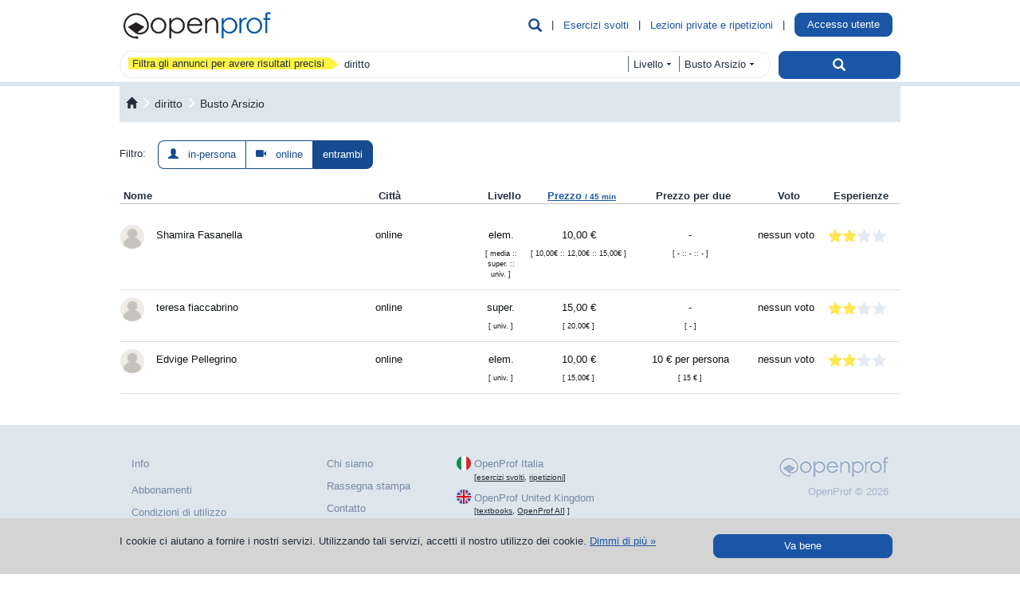

--- FILE ---
content_type: text/html; charset=UTF-8
request_url: https://it.openprof.com/lezioni-ripetizioni-di-diritto-a-busto-arsizio/
body_size: 13111
content:
<!DOCTYPE html>
<html xmlns="http://www.w3.org/1999/xhtml" lang="it" xml:lang="it">
	<head>
		<meta http-equiv="Content-Type" content="text/html; charset=utf-8" />
		<meta http-equiv="X-UA-Compatible" content="IE=edge" />
		<meta name="viewport" content="width=device-width, initial-scale=1" />

		<meta name='description' content='Lezioni private e ripetizioni di diritto a Busto Arsizio; corso di diritto a Busto Arsizio' />
		<meta name='keywords' content='lezioni private e ripetizioni di diritto, corsi di formazione di diritto, corsi di formazione di diritto, lezioni private e ripetizioni a Busto Arsizio, lezioni private e ripetizioni di diritto a Busto Arsizio, ' />
		<link rel="icon" href="/images/favicon.ico" type="image/x-icon" />
		<link rel="apple-touch-icon" href="/images/apple-icon.png" />

		<script type='text/javascript' src='/include/js/jquery.js?v=3'></script>
		<script type='text/javascript' src='/include/js/bootstrap/js/bootstrap.min.js?v=3'></script>
		<script type='text/javascript' src='/include/js/hoverhelp.js?v=1'></script>
		<script type='text/javascript' src='/include/js/addToBookmark.js?v=1'></script>
		<script type='text/javascript' src='/include/js/validator/Mvalidator.js?v=2'></script>
		<script type='text/javascript' src='/include/js/validator/ValidatorRegexp.php?v=2'></script>
		<script type='text/javascript' src='/include/js/cookieHandler.js?v=1'></script>
		<script type='text/javascript' src='/include/js/popup.js?v=3'></script>
		<script type='text/javascript' src='/include/js/ajaxOP.js?v=14'></script>
		
		<link rel='stylesheet' type='text/css' href='/include/js/bootstrap/css/bootstrap.min.css?v=3'/>
		<link rel='stylesheet' type='text/css' href='/include/css/openprof.fonts.css?v=1'/>
		<link rel='stylesheet' type='text/css' href='/include/css/openprof.basic.css?v=9'/>
		<link rel='stylesheet' type='text/css' href='/include/css/openprof.classes.css?v=c89'/>
		<link rel='stylesheet' type='text/css' href='/include/css/js.popup.css?v=8'/>
		<!--[if lte IE 7]>
		<link rel='stylesheet' type='text/css' href='/include/css/openprof.classes.ie6.css?v=1'/>
		<![endif]-->
		<link rel='stylesheet' type='text/css' href='/include/css_local/local.classes.css?v=6'/>
		<!--[if lte IE 7]>
		<link rel='stylesheet' type='text/css' href='/include/css_local/local.classes.ie6.css?v=1'/>
		<![endif]-->
		<link rel='stylesheet' type='text/css' href='/include/css/js.Mvalidator.css?v=3'/>
		<link rel='stylesheet' type='text/css' href='/include/css/js.hoverhelp.css?v=2'/>
		<link rel='stylesheet' type='text/css' href='/include/css/print-preview.css?v=4' media="print" />
		<link rel='stylesheet' type='text/css' href='/include/css/print.css?v=4' media="print" />

		<title>Lezioni private e ripetizioni di diritto per tutti i livelli  :: OpenProf.com</title>
		
		<!-- Google tag (gtag.js) -->
<script async src="https://www.googletagmanager.com/gtag/js?id=G-MPKMGQ8BQE"></script>
<script>
  window.dataLayer = window.dataLayer || [];
  function gtag(){dataLayer.push(arguments);}
  gtag('js', new Date());

  gtag('config', 'G-MPKMGQ8BQE');
</script>				<!-- Facebook Pixel Code -->
<script>
  !function(f,b,e,v,n,t,s)
  {if(f.fbq)return;n=f.fbq=function(){n.callMethod?
  n.callMethod.apply(n,arguments):n.queue.push(arguments)};
  if(!f._fbq)f._fbq=n;n.push=n;n.loaded=!0;n.version='2.0';
  n.queue=[];t=b.createElement(e);t.async=!0;
  t.src=v;s=b.getElementsByTagName(e)[0];
  s.parentNode.insertBefore(t,s)}(window, document,'script',
  'https://connect.facebook.net/en_US/fbevents.js');
  fbq('init', '1348310078629441');
  fbq('track', 'PageView');
</script>
<noscript><img height="1" width="1" style="display:none"
  src="https://www.facebook.com/tr?id=1348310078629441&ev=PageView&noscript=1"
/></noscript>
<!-- End Facebook Pixel Code -->	</head>

	<body>
		<script type="text/javascript">
			function initPopover(triggerType="hover")
			{
				$('[data-toggle="popover"]').popover({
					container: 'body',
					html: true,
					trigger:triggerType,
					content: function () {
						var id = $(this).data('popover-content');
						return $(id).html();
					}
				}).click(function(e) {
					e.preventDefault();
				});
			}
			function skrijIskalnikVGlavi()
			{
				$('.head_menu_search_link').hide();
				$('.head_menu_search_space').hide();
			}

			$(document).ready(function()
			{
								//initPopover();
			});
		</script>

		<!-- header -->

		
		<script type="text/javascript">
			var userVars = {"s":{"isrg":0,"act":"","nm":"","snm":"","ids":0,"ispr":0,"sms":0,"aacs":0,"ispu":0,"huch":0,"lgns":0,"rstrwb":0,"fnlc":0,"fnlt":0,"fnls":0,"ndls":0,"ndls3":0,"ndls9":0},"t":{"isrg":0,"ttn":0,"act":"","nm":"","snm":"","ids":0,"ipr":"","aacs":0,"ispu":0,"huch":0,"lgns":0,"rstrwb":0,"ndls":0,"ndls3":0,"ndls9":0,"msgs":0},"g":{"wbrstrc":1,"fa2c_do":0,"isswb":0}};

			$(document).ready(function()
			{
				// login handle
				// login handle

				var isTutor = parseInt(userVars['t']['isrg']) || 0;
				var isStudent = parseInt(userVars['s']['isrg']) || 0;
				var isLogged = isTutor + isStudent;

				// tutor is prior to student
				// tutor is prior to student

				var name = '';
				var surname = '';
				if(isTutor != 0)
				{
					// number of messages
					// number of messages

					var numOfUnreadMsgs = parseInt(userVars['t']['msgs']) || 0;
					if(numOfUnreadMsgs > 0) $(".tutor_tab_new_messages_box").html(numOfUnreadMsgs);

					// show link
					// show link

					name = userVars['t']['nm'];
					surname = userVars['t']['snm'];
					//var tname = name + ' ' + surname.substr(0,1) + '.&nbsp;';
					var tname = name + ' ' + surname;
					$('.user_menu_tutor_name_box').prepend(tname);
					$(".user_menu_known_t").show();
					$(".user_menu_known").show();
				}
				else
				{
					if(isStudent != 0)
					{
						name = userVars['s']['nm'];
						surname = userVars['s']['snm'];
						//var sname = name + ' ' + surname.substr(0,1) + '.';
						var sname = name + ' ' + surname;
						$('.user_menu_student_name_box').prepend(sname);
						$(".user_menu_known_s").show();
						$(".user_menu_known").show();
						// ce ni narocnik prikazi gumb za nadgradnjo
						if(userVars['g']['isswb'] == 0)
						{
							$('.user_menu_student_upgrade_btn').show();
							$('.user_menu_student_name_box').hide();
						}
					}
					else $(".user_menu_unknown").show(); 
				}

				$(".head_menu_search_link").click(function() {
					$(".head_menu_search_box").slideToggle(400, function() {});
				});
				$(".headmenu_subject_list_link").click(function() {
					$(".headmenu_subject_list_box").slideToggle(400, 'linear', function() {});
					$(".headmenu_tutoring_box").slideUp(400, function() {});
				});
				$(".headmenu_tutoring_link").click(function() {
					$(".headmenu_tutoring_box").slideToggle(400, 'linear', function() {});
					$(".headmenu_subject_list_box").slideUp(400, function() {});
				});
				$(".headmenu_user_links_link").click(function() {
					$(".headmenu_user_links_box").slideToggle(400, 'linear', function() {});
				});

									if(userVars['g']['isswb'] == 0)
					{
						$('.student_tab_new_messages_box').show();
					}
				
				// handle cookie message
				// handle cookie message

				function setCookieMessage() {
					if(readCookie("cookieMsg") == null)
					{
						var cookie_msg = $('#cookie_message_id').html();
						$('#cookie_id').html(cookie_msg);
						$('#cookie_id').show();
					}
				}
				setCookieMessage();

				$(".hide_cookie_msg").click(function() {
					xajax_hideCookieMessage();
					$('#cookie_id').fadeOut();
				});

				// glasne pasice
				// glasne pasice
				
				function skrijOglase()
				{
					if(userVars['g']['isswb'] == 1) return;
					if(userVars['t']['isrg'] == 1) return;
					$('.okvir_za_oglase').show();
				}
				skrijOglase();
			});
		</script>

		<div id="embeded_popup_bg" onclick="myPopUpElement.hide();">&nbsp;</div>

		<div class="container-fluid">
			<nav id="menu_v_glavi" class="navbar navbar-default"><div class="meni_v_glavi">
				<div class="container-fluid">
					<!-- vedno viden -->
					<div class="navbar-header">
						<a href="/" class="logo_img pull-left"><img src="/images/openprof_logo.png?v=3" alt="ripetizioni, lezioni private, ripetizioni di matematica, lezioni private di matematica, ripetizioni di fisica, lezioni private di fisica, ripetizioni di inglese, lezioni private di inglese, ripetizioni di chimica, lezioni private di chimica, ripetizioni di tedesco, lezioni private di tedesco, esercizi risolti, compiti svolti, esercizi e compiti con soluzioni" class="img-responsive" /></a>
						<span class="glyphicon glyphicon-user navbar-toggle collapsed text_moder_temno headmenu_user_links_link menu_collapsed_btn" data-toggle="collapse" data-target=".headmenu_user_links_box"></span>
						
						
						<a href="/ai/chat/"><span class="link_nepodcrtan navbar-toggle text_zelen menu_collapsed_btn" style="padding:6px 12px 7px 12px;">
							AI
						</span></a>
						
						<button type="button" class="navbar-toggle collapsed headmenu_subject_list_link menu_collapsed_btn" data-toggle="collapse" data-target=".headmenu_subject_list_box">
							<span class="sr-only">Toggle navigation</span>
							<span class="icon-bar"></span>
							<span class="icon-bar"></span>
							<span class="icon-bar"></span>
						</button>
						<span id="head_menu_search_link" class="glyphicon glyphicon-search navbar-toggle collapsed text_moder_temno head_menu_search_link menu_collapsed_btn" data-target=".head_menu_search_box"></span>
						<div class="clearfix"></div>
					</div>
					<!-- skrij ob zmanjšanju -->
					<div id="skrijNavbar" class="collapse navbar-collapse navbar_collapse_gmenu">
						<ul class="nav navbar-nav pull-right">
							<li class="hidden-xs"><span class="glyphicon glyphicon-search text_moder_temno head_menu_search_link pointer text_130" data-target=".head_menu_search_box"></span></li>
							<li class="hidden-xs dropdown_space head_menu_search_space">&nbsp;|&nbsp;</li>
							<li class="hidden-xs dropdown"><a class="link_moder pointer headmenu_subject_list_link" data-target=".headmenu_subject_list_box" href="javascript:void(0);">Esercizi svolti</a></li>
																															<li class="hidden-xs dropdown_space">&nbsp;|&nbsp;</li>
									<li class="hidden-xs dropdown"><a class="link_moder" href="/lezioni-ripetizioni/">Lezioni private e ripetizioni</a></li>
															
							<li class="hidden-xs dropdown_space">&nbsp;|&nbsp;</li>
							<li class="hidden-xs dropdown">
								<a href="/st/" class="user_menu_known_s user_menu_student_name_box link_moder" style="display:none;">
									<span class="student_tab_new_messages_box" style="display:none;"></span>
								</a>
								<a href="/acquisto/wb-abbonamento/1/?utm_source=internal&amp;utm_medium=top_button" class="btn btn-oranzen user_menu_student_upgrade_btn" style="padding:5px 10px; color:#fff; background:#f7931e; top:-5px; display:none;">
									Abbonati								</a>
								<a href="/prof/" class="user_menu_known_t user_menu_tutor_name_box link_moder" style="display:none;">
									<span class="tutor_tab_new_messages_box badge badge_alert"></span>
								</a>
								<!--
								<a class="link_moder pointer headmenu_user_links_link user_menu_unknown btn btn-moder" data-target=".headmenu_user_links_box" href="javascript:void(0);" style="display:none;">
									Accesso utente								</a>
								-->
								<div style="display:inline; position:relative; top:-6px;">
									<a class="btn btn-moder pointer headmenu_user_links_link user_menu_unknown btn btn-moder" data-target=".headmenu_user_links_box" href="javascript:void(0);" style="display:none;">
										Accesso utente									</a>
								</div>
								<!--
								<div>
								<a class="btn btn-moder" href="javascript:void(0);">
									Accesso utente								</a>
								</div>
								-->
							</li>
							<li class="hidden-xs dropdown_space user_menu_known" style="display:none;">&nbsp;|&nbsp;</li>
							<li class="hidden-xs dropdown user_menu_known" style="display:none;">
								<a href="/prof/?Logout" class="link_moder user_menu_known_t" style="display:none;">Logout</a>
								<a href="/st/?Logout" class="link_moder user_menu_known_s" style="display:none;">Logout</a>
							</li>
						</ul>
						<div class="clearfix"></div>
					</div>
				</div>
			</div></nav>
			
			<!-- iskalnik po bazi gradiv -->
							<div class="head_menu_search_box" style="display:block;">
					 <script type="text/javascript">
	$(function() {
		var seznamPredmetov = [
							"Access",
							"albanese",
							"antropologia",
							"arabo",
							"archeologia",
							"arpa",
							"arrampicata",
							"ASP",
							"AutoCAD",
							"basco",
							"batteria",
							"belorusso",
							"biologia",
							"biotecnologia",
							"bulgaro",
							"C#",
							"C, C++",
							"canto",
							"catalano",
							"ceco",
							"chimica",
							"chitarra",
							"chitarra basso",
							"cinese",
							"clarinetto",
							"contrabbasso",
							"CorelDraw",
							"corno",
							"croato",
							"danese",
							"danza classica",
							"danza swing",
							"didgeridoo",
							"diritto",
							"disegno",
							"Dreamweaver",
							"economia",
							"elettronica",
							"elettrotecnica",
							"estone",
							"Excel",
							"fagotto",
							"filosofia",
							"finanza",
							"finlandese",
							"fisarmonica",
							"fisarmonica diatonica",
							"fisica",
							"Flash",
							"flauto",
							"fotografia",
							"francese",
							"geografia",
							"geometria",
							"geometria descrittiva",
							"giapponese",
							"greco antico",
							"greco moderno",
							"hindi",
							"HTML",
							"Illustrator",
							"InDesign",
							"informatica",
							"inglese",
							"ippica",
							"italiano",
							"Java",
							"joga",
							"latino",
							"Linux",
							"lituano",
							"macedone",
							"macroeconomia",
							"matematica",
							"matematica commerciale",
							"matematica finanziaria",
							"meccanica",
							"microeconomia",
							"norvegese",
							"nuoto",
							"oboe",
							"olandese",
							"OpenOffice.org",
							"organo",
							"Outlook",
							"paracadutismo",
							"pattinaggio a rotelle",
							"pattinaggio in linea",
							"pedagogia",
							"Photoshop",
							"php",
							"pianoforte",
							"pittura",
							"polacco",
							"portoghese",
							"PowerPoint",
							"Premiere",
							"Project",
							"psicologia",
							"Python",
							"ragioneria (contabilità)",
							"romeno",
							"russo",
							"sassofono",
							"sci",
							"scienze della terra",
							"serbo",
							"slovacco",
							"sloveno",
							"snowbaord",
							"sociologia",
							"spagnolo",
							"speleologia",
							"sport subacqueo",
							"SQL",
							"statica",
							"statistica",
							"storia",
							"storia dell'arte",
							"svedese",
							"tai chi chuan",
							"tedesco",
							"tennis",
							"teoria musicale",
							"tromba",
							"trombone",
							"tuba",
							"turco",
							"ucraino",
							"ungherese",
							"vela",
							"viola",
							"violino",
							"violoncello",
							"Visio",
							"Visual Basic",
							"Windows",
							"Word",
						""
		];
		$("#predmetnikNamig").autocomplete({source: seznamPredmetov});
	});

	var disablePopupClose = 0;
	var forcePopupClose = 0;
	var selectedLevelId = 0;
	var selectedCityId = 493;
	var selectedProvinceId = 50;

	var provinceTextPrevious = '';

	function openCloseParameterBox(boxId, openclose)
	{
		if(openclose == 1)
		{
			// open list
			$("#" + boxId).removeClass('search_parameter_box_c');
			$("#" + boxId).addClass('search_parameter_box_o');
		}
		else
		{
			// close list
			$("#" + boxId).removeClass('search_parameter_box_o');
			$("#" + boxId).addClass('search_parameter_box_c');
		}
	}

	function removeProviceFilter(event)
	{
		$('.cityProvince').show(100);
		provinceHTML = 'filtra le città per provincia';
		$('.filterElementProvince').html(provinceHTML);

		$('#search_regions_box_content').hide();
		$('#search_provinces_box_content').hide();
		$('#search_cities_box_content').show(200);

		// what happens here, stays here
		event.stopPropagation();
	}

	function bindBehaviourSearch()
	{
		disablePopupClose = 0;
		
		// upravljam z mesti
		// upravljam z mesti
		
		$(".izberiMesto").click(function() {
			disablePopupClose = 0;
			var mestoId = $(this).data('value');
			var mestoIme = $(this).data('name');

			$('#searchMestoIme').html(mestoIme);
			$('#searchCityId').val(mestoId);
		});

		$(".izberiProvinco").click(function() {
			disablePopupClose = 1;
			var provincaId = $(this).data('value');

			// filtriraj mesta

			$('.cityProvince').hide();
			$('.cityProvince' + provincaId).show();

			// set filter view & bind event listener

			provinceHTML = 'provincia: ';
			provinceHTML += $('.izberiProvinco' + provincaId).html();
			provinceHTML += ' <span class="filter_province_reset"><span class="glyphicon glyphicon-remove-sign text_rdec" style="position:relative; top:2px;">&nbsp;</span></span>';
			$('.filterElementProvince').html(provinceHTML);

            $('.filter_province_reset').off('click', removeProviceFilter);
            $('.filter_province_reset').on('click', removeProviceFilter);

			// prikaži mesta

			$('#search_regions_box_content').hide();
			$('#search_provinces_box_content').hide();
			$('#search_cities_box_content').show(200);
		});
	}

	$(document).ready(function()
	{
		bindBehaviourSearch();

		$("#isciMestoDiv").click(function() {
			var openclose = 1;
			if($(".search_seznamMest2").is(':visible')) openclose = 0;
			if(disablePopupClose == 1) openclose = 1;
			if(forcePopupClose == 1) openclose = 0;

			openCloseParameterBox('isciMestoDiv', openclose);

			if(openclose == 1)
			{
				$(".search_seznamMest2").show(100);

				// skrijem nivoje
				$(".search_seznamNivojev2").hide(100);
				openCloseParameterBox('isciNivoDiv', 0);
			}
			else $(".search_seznamMest2").hide(100);

			disablePopupClose = 0;
			forcePopupClose = 0;
		});

		$(".izberiRegijo").click(function() {
			disablePopupClose = 1;
			var regijaId = $(this).data('value');

			// naložim province in mesta izbrane regije
			xajax_loadRegionProvincesAndCities(regijaId);
		});

		// upravljam z nivojem
		// upravljam z nivojem
		
		$(".izberiNivo").click(function() {
			disablePopupClose = 1;

			var nivoId = $(this).data('value');
			var nivoIme = $(this).data('name');

			$('#searchNivoIme').html(nivoIme);
			$('#searchLevelId').val(nivoId);
		});
		
		$("#isciNivoDiv").click(function() {
			var openclose = $("#isciNivoDiv").hasClass('search_parameter_box_o') ? 0 : 1;
			if(forcePopupClose == 1) openclose = 0;

			openCloseParameterBox('isciNivoDiv', openclose);
			
			if(openclose == 1)
			{
				$(".search_seznamNivojev2").show(100);

				// skrijem mesta
				$(".search_seznamMest2").hide(100);
				openCloseParameterBox('isciMestoDiv', 0);
			}
			else $(".search_seznamNivojev2").hide(100);

			disablePopupClose = 0;
			forcePopupClose = 0;
		});

		$("#onlinechkbx").click(function() {
			var onlineVal = $('#onlinechkbx').is(':checked') ? 2 : 0;
			$('#onlineTutoring').val(onlineVal);
		});
		

		// input polje
		// input polje
		
		$('#predmetnikNamig').focus(function() {
			if($('#predmetnikNamig').val() == 'scrivi le prime lettere e scegli dalla lista') $('#predmetnikNamig').val('');

			$('#predmetnikNamig').css('font-style', 'normal');
			$('#predmetnikNamig').removeClass('text_siv');
		});
		$('#predmetnikNamig').blur(function() {
			if($('#predmetnikNamig').val() == '')
			{
				$('#predmetnikNamig').val('scrivi le prime lettere e scegli dalla lista');
				$('#predmetnikNamig').css('font-style', 'italic');
				$('#predmetnikNamig').addClass('text_siv');
			}
		});

		// handle filter class
		// handle filter class

		$('.filterElement').click(function() {
			disablePopupClose = 1;
		});
		$('.filterElementProvince').click(function(event) {
			disablePopupClose = 1;

			$('#search_regions_box_content').hide();
			if($("#search_cities_box_content").is(':visible'))
			{
				$('#search_cities_box_content').hide();
				$('#search_provinces_box_content').show(200);
				provinceTextPrevious = $('.filterElementProvince').html();
				$('.filterElementProvince').html('&laquo; ritorna alle città');
			}
			else
			{
				$('#search_provinces_box_content').hide();
				$('#search_cities_box_content').show(200);
				if(provinceTextPrevious.length == 0) $('.filterElementProvince').html('filtra le città per provincia');
				else
				{
					$('.filterElementProvince').html(provinceTextPrevious);
					$('.filter_province_reset').off('click', removeProviceFilter);
            		$('.filter_province_reset').on('click', removeProviceFilter);
				}
			}
		});
		$('.filterElementRegion').click(function(event) {
			disablePopupClose = 1;

			$('#search_provinces_box_content').hide();
			if($("#search_cities_box_content").is(':visible'))
			{
				$('#search_cities_box_content').hide();
				$('#search_regions_box_content').show(200);
			}
			else
			{
				$('#search_regions_box_content').hide();
				$('#search_cities_box_content').show(200);
			}
		});

		// trigger click to set values in search
		// trigger click to set values in search
		
		if(selectedCityId > 0)
		{
			forcePopupClose = 1;
			$('#izberiMesto' + selectedCityId).click();
			
			// hide regions
			$('#search_regions_box_content').hide();
		}
		if(selectedLevelId > 0)
		{
			forcePopupClose = 1;
			$('#izberiNivo' + selectedLevelId).click();
		}
	});
</script>
<script type='text/javascript' src='/include/js/jquery-ui.min.js'></script>

<div id="tutor_serach_box">
	<form action="/lezioni-ripetizioni/cerca/" id="search_engine_form" method="get">
		<input type="hidden" value="0" name="levelId" id="searchLevelId" />
		<input type="hidden" value="0" name="cityId" id="searchCityId" />
		<input type="hidden" value="2" name="online" id="onlineTutoring" />
		
		<div class="row no-gutters">
			<div class="col-sm-10 search_field_tutors_params_cell">
				<div class="search_field_tutors_params">
					<div class="search_parameter_box_c search_parameter_city_div" id="isciMestoDiv">
						<span id="searchMestoIme">Città</span>
						
						<div class="search_seznamMest"><div class="search_seznamMest2">
							<span class="pull-right isciMestoDivClose text_180"><span class="glyphicon glyphicon-remove-sign close_btn"></span></span>
							<span class="filterElement" style="padding:0px 8px;">
								<input type="checkbox" name="" id="onlinechkbx" style="" value="2" checked="checked" />
								<label for="onlinechkbx">includi ripetizioni online</label>
							</span>
							&nbsp;

							<span class="filterElement filterElementRegion" id="filterElementRegion" style="">
								filtra le città per regione							</span>
							&nbsp;
							<span class="filterElement filterElementProvince" style="">
								filtra le città per provincia							</span>
							<br /><br />

							<!-- regions -->
							<div id="search_regions_box_content" style="">
								<b style="padding-left:15px;">Scegli la regione:</b>
								<br /><br />
																	<div class="row no-gutters equal_height">
																					<div class="col-md-3 col-sm-4 col-xs-6">
												<div class="izberiRegijo izberiRegijo1" data-value="1" data-name="Abruzzo">
													Abruzzo												</div>
											</div>
																					<div class="col-md-3 col-sm-4 col-xs-6">
												<div class="izberiRegijo izberiRegijo2" data-value="2" data-name="Basilicata">
													Basilicata												</div>
											</div>
																					<div class="col-md-3 col-sm-4 col-xs-6">
												<div class="izberiRegijo izberiRegijo3" data-value="3" data-name="Calabria">
													Calabria												</div>
											</div>
																					<div class="col-md-3 col-sm-4 col-xs-6">
												<div class="izberiRegijo izberiRegijo4" data-value="4" data-name="Campania">
													Campania												</div>
											</div>
																					<div class="col-md-3 col-sm-4 col-xs-6">
												<div class="izberiRegijo izberiRegijo5" data-value="5" data-name="Emilia Romagna">
													Emilia Romagna												</div>
											</div>
																					<div class="col-md-3 col-sm-4 col-xs-6">
												<div class="izberiRegijo izberiRegijo6" data-value="6" data-name="Friuli - Venezia Giulia">
													Friuli - Venezia Giulia												</div>
											</div>
																					<div class="col-md-3 col-sm-4 col-xs-6">
												<div class="izberiRegijo izberiRegijo7" data-value="7" data-name="Lazio">
													Lazio												</div>
											</div>
																					<div class="col-md-3 col-sm-4 col-xs-6">
												<div class="izberiRegijo izberiRegijo8" data-value="8" data-name="Liguria">
													Liguria												</div>
											</div>
																					<div class="col-md-3 col-sm-4 col-xs-6">
												<div class="izberiRegijo izberiRegijo9" data-value="9" data-name="Lombardia">
													Lombardia												</div>
											</div>
																					<div class="col-md-3 col-sm-4 col-xs-6">
												<div class="izberiRegijo izberiRegijo10" data-value="10" data-name="Marche">
													Marche												</div>
											</div>
																					<div class="col-md-3 col-sm-4 col-xs-6">
												<div class="izberiRegijo izberiRegijo11" data-value="11" data-name="Molise">
													Molise												</div>
											</div>
																					<div class="col-md-3 col-sm-4 col-xs-6">
												<div class="izberiRegijo izberiRegijo12" data-value="12" data-name="Piemonte">
													Piemonte												</div>
											</div>
																					<div class="col-md-3 col-sm-4 col-xs-6">
												<div class="izberiRegijo izberiRegijo13" data-value="13" data-name="Puglia">
													Puglia												</div>
											</div>
																					<div class="col-md-3 col-sm-4 col-xs-6">
												<div class="izberiRegijo izberiRegijo14" data-value="14" data-name="Sardegna">
													Sardegna												</div>
											</div>
																					<div class="col-md-3 col-sm-4 col-xs-6">
												<div class="izberiRegijo izberiRegijo15" data-value="15" data-name="Sicilia">
													Sicilia												</div>
											</div>
																					<div class="col-md-3 col-sm-4 col-xs-6">
												<div class="izberiRegijo izberiRegijo16" data-value="16" data-name="Toscana">
													Toscana												</div>
											</div>
																					<div class="col-md-3 col-sm-4 col-xs-6">
												<div class="izberiRegijo izberiRegijo17" data-value="17" data-name="Trentino - Alto Adige">
													Trentino - Alto Adige												</div>
											</div>
																					<div class="col-md-3 col-sm-4 col-xs-6">
												<div class="izberiRegijo izberiRegijo18" data-value="18" data-name="Umbria">
													Umbria												</div>
											</div>
																					<div class="col-md-3 col-sm-4 col-xs-6">
												<div class="izberiRegijo izberiRegijo19" data-value="19" data-name="Valle d'Aosta">
													Valle d'Aosta												</div>
											</div>
																					<div class="col-md-3 col-sm-4 col-xs-6">
												<div class="izberiRegijo izberiRegijo20" data-value="20" data-name="Veneto">
													Veneto												</div>
											</div>
																			</div>
															</div>

							<!-- provinces -->
							<div id="search_provinces_box_content" style="display:none;">
								<b style="padding-left:15px;">Seleziona provincia:</b>
								<br /><br />
																	<div class="row no-gutters equal_height">
																					<div class="col-md-3 col-sm-4 col-xs-6">
												<div class="izberiProvinco izberiProvinco39" data-value="39" data-name="Bergamo">
													Bergamo												</div>
											</div>
																					<div class="col-md-3 col-sm-4 col-xs-6">
												<div class="izberiProvinco izberiProvinco40" data-value="40" data-name="Brescia">
													Brescia												</div>
											</div>
																					<div class="col-md-3 col-sm-4 col-xs-6">
												<div class="izberiProvinco izberiProvinco41" data-value="41" data-name="Como">
													Como												</div>
											</div>
																					<div class="col-md-3 col-sm-4 col-xs-6">
												<div class="izberiProvinco izberiProvinco42" data-value="42" data-name="Cremona">
													Cremona												</div>
											</div>
																					<div class="col-md-3 col-sm-4 col-xs-6">
												<div class="izberiProvinco izberiProvinco43" data-value="43" data-name="Lecco">
													Lecco												</div>
											</div>
																					<div class="col-md-3 col-sm-4 col-xs-6">
												<div class="izberiProvinco izberiProvinco44" data-value="44" data-name="Lodi">
													Lodi												</div>
											</div>
																					<div class="col-md-3 col-sm-4 col-xs-6">
												<div class="izberiProvinco izberiProvinco45" data-value="45" data-name="Mantova">
													Mantova												</div>
											</div>
																					<div class="col-md-3 col-sm-4 col-xs-6">
												<div class="izberiProvinco izberiProvinco46" data-value="46" data-name="Milano">
													Milano												</div>
											</div>
																					<div class="col-md-3 col-sm-4 col-xs-6">
												<div class="izberiProvinco izberiProvinco47" data-value="47" data-name="Monza e della Brianza">
													Monza e della Brianza												</div>
											</div>
																					<div class="col-md-3 col-sm-4 col-xs-6">
												<div class="izberiProvinco izberiProvinco48" data-value="48" data-name="Pavia">
													Pavia												</div>
											</div>
																					<div class="col-md-3 col-sm-4 col-xs-6">
												<div class="izberiProvinco izberiProvinco49" data-value="49" data-name="Sondrio">
													Sondrio												</div>
											</div>
																					<div class="col-md-3 col-sm-4 col-xs-6">
												<div class="izberiProvinco izberiProvinco50" data-value="50" data-name="Varese">
													Varese												</div>
											</div>
																			</div>
															</div>

							<!-- mesta :: izpišem samo, če nimam provinc -->
							<div id="search_cities_box_content">
																	<div class="row no-gutters equal_height">
																					<div class="col-md-3 col-sm-4 col-xs-6 cityProvince cityProvince46">
												<div class="izberiMesto" id="izberiMesto470" data-value="470" data-name="Abbiategrasso">
													Abbiategrasso												</div>
											</div>
																					<div class="col-md-3 col-sm-4 col-xs-6 cityProvince cityProvince39">
												<div class="izberiMesto" id="izberiMesto395" data-value="395" data-name="Albino">
													Albino												</div>
											</div>
																					<div class="col-md-3 col-sm-4 col-xs-6 cityProvince cityProvince45">
												<div class="izberiMesto" id="izberiMesto453" data-value="453" data-name="Asola">
													Asola												</div>
											</div>
																					<div class="col-md-3 col-sm-4 col-xs-6 cityProvince cityProvince39">
												<div class="izberiMesto" id="izberiMesto393" data-value="393" data-name="Bergamo">
													Bergamo												</div>
											</div>
																					<div class="col-md-3 col-sm-4 col-xs-6 cityProvince cityProvince47">
												<div class="izberiMesto" id="izberiMesto479" data-value="479" data-name="Besana in Brianza">
													Besana in Brianza												</div>
											</div>
																					<div class="col-md-3 col-sm-4 col-xs-6 cityProvince cityProvince50">
												<div class="izberiMesto" id="izberiMesto500" data-value="500" data-name="Bisuschio">
													Bisuschio												</div>
											</div>
																					<div class="col-md-3 col-sm-4 col-xs-6 cityProvince cityProvince46">
												<div class="izberiMesto" id="izberiMesto465" data-value="465" data-name="Bollate">
													Bollate												</div>
											</div>
																					<div class="col-md-3 col-sm-4 col-xs-6 cityProvince cityProvince49">
												<div class="izberiMesto" id="izberiMesto491" data-value="491" data-name="Bormio">
													Bormio												</div>
											</div>
																					<div class="col-md-3 col-sm-4 col-xs-6 cityProvince cityProvince40">
												<div class="izberiMesto" id="izberiMesto415" data-value="415" data-name="Breno">
													Breno												</div>
											</div>
																					<div class="col-md-3 col-sm-4 col-xs-6 cityProvince cityProvince40">
												<div class="izberiMesto" id="izberiMesto405" data-value="405" data-name="Brescia">
													Brescia												</div>
											</div>
																					<div class="col-md-3 col-sm-4 col-xs-6 cityProvince cityProvince50">
												<div class="izberiMesto" id="izberiMesto493" data-value="493" data-name="Busto Arsizio">
													Busto Arsizio												</div>
											</div>
																					<div class="col-md-3 col-sm-4 col-xs-6 cityProvince cityProvince39">
												<div class="izberiMesto" id="izberiMesto404" data-value="404" data-name="Calcinate">
													Calcinate												</div>
											</div>
																					<div class="col-md-3 col-sm-4 col-xs-6 cityProvince cityProvince43">
												<div class="izberiMesto" id="izberiMesto439" data-value="439" data-name="Calolziocorte">
													Calolziocorte												</div>
											</div>
																					<div class="col-md-3 col-sm-4 col-xs-6 cityProvince cityProvince42">
												<div class="izberiMesto" id="izberiMesto435" data-value="435" data-name="Casalmaggiore">
													Casalmaggiore												</div>
											</div>
																					<div class="col-md-3 col-sm-4 col-xs-6 cityProvince cityProvince43">
												<div class="izberiMesto" id="izberiMesto442" data-value="442" data-name="Casatenovo">
													Casatenovo												</div>
											</div>
																					<div class="col-md-3 col-sm-4 col-xs-6 cityProvince cityProvince46">
												<div class="izberiMesto" id="izberiMesto473" data-value="473" data-name="Castano Primo">
													Castano Primo												</div>
											</div>
																					<div class="col-md-3 col-sm-4 col-xs-6 cityProvince cityProvince45">
												<div class="izberiMesto" id="izberiMesto454" data-value="454" data-name="Castel Goffredo">
													Castel Goffredo												</div>
											</div>
																					<div class="col-md-3 col-sm-4 col-xs-6 cityProvince cityProvince45">
												<div class="izberiMesto" id="izberiMesto451" data-value="451" data-name="Castiglione delle Stiviere">
													Castiglione delle Stiviere												</div>
											</div>
																					<div class="col-md-3 col-sm-4 col-xs-6 cityProvince cityProvince47">
												<div class="izberiMesto" id="izberiMesto476" data-value="476" data-name="Cesano Maderno">
													Cesano Maderno												</div>
											</div>
																					<div class="col-md-3 col-sm-4 col-xs-6 cityProvince cityProvince40">
												<div class="izberiMesto" id="izberiMesto411" data-value="411" data-name="Chiari">
													Chiari												</div>
											</div>
																					<div class="col-md-3 col-sm-4 col-xs-6 cityProvince cityProvince49">
												<div class="izberiMesto" id="izberiMesto487" data-value="487" data-name="Chiavenna">
													Chiavenna												</div>
											</div>
																					<div class="col-md-3 col-sm-4 col-xs-6 cityProvince cityProvince46">
												<div class="izberiMesto" id="izberiMesto461" data-value="461" data-name="Cinisello Balsamo">
													Cinisello Balsamo												</div>
											</div>
																					<div class="col-md-3 col-sm-4 col-xs-6 cityProvince cityProvince39">
												<div class="izberiMesto" id="izberiMesto399" data-value="399" data-name="Clusone">
													Clusone												</div>
											</div>
																					<div class="col-md-3 col-sm-4 col-xs-6 cityProvince cityProvince44">
												<div class="izberiMesto" id="izberiMesto446" data-value="446" data-name="Codogno">
													Codogno												</div>
											</div>
																					<div class="col-md-3 col-sm-4 col-xs-6 cityProvince cityProvince43">
												<div class="izberiMesto" id="izberiMesto443" data-value="443" data-name="Colico">
													Colico												</div>
											</div>
																					<div class="col-md-3 col-sm-4 col-xs-6 cityProvince cityProvince41">
												<div class="izberiMesto" id="izberiMesto426" data-value="426" data-name="Como">
													Como												</div>
											</div>
																					<div class="col-md-3 col-sm-4 col-xs-6 cityProvince cityProvince46">
												<div class="izberiMesto" id="izberiMesto469" data-value="469" data-name="Corsico">
													Corsico												</div>
											</div>
																					<div class="col-md-3 col-sm-4 col-xs-6 cityProvince cityProvince42">
												<div class="izberiMesto" id="izberiMesto434" data-value="434" data-name="Crema">
													Crema												</div>
											</div>
																					<div class="col-md-3 col-sm-4 col-xs-6 cityProvince cityProvince42">
												<div class="izberiMesto" id="izberiMesto433" data-value="433" data-name="Cremona">
													Cremona												</div>
											</div>
																					<div class="col-md-3 col-sm-4 col-xs-6 cityProvince cityProvince39">
												<div class="izberiMesto" id="izberiMesto396" data-value="396" data-name="Dalmine">
													Dalmine												</div>
											</div>
																					<div class="col-md-3 col-sm-4 col-xs-6 cityProvince cityProvince40">
												<div class="izberiMesto" id="izberiMesto407" data-value="407" data-name="Darfo Boario Terme">
													Darfo Boario Terme												</div>
											</div>
																					<div class="col-md-3 col-sm-4 col-xs-6 cityProvince cityProvince40">
												<div class="izberiMesto" id="izberiMesto425" data-value="425" data-name="Dello">
													Dello												</div>
											</div>
																					<div class="col-md-3 col-sm-4 col-xs-6 cityProvince cityProvince40">
												<div class="izberiMesto" id="izberiMesto410" data-value="410" data-name="Desenzano del Garda">
													Desenzano del Garda												</div>
											</div>
																					<div class="col-md-3 col-sm-4 col-xs-6 cityProvince cityProvince40">
												<div class="izberiMesto" id="izberiMesto421" data-value="421" data-name="Edolo">
													Edolo												</div>
											</div>
																					<div class="col-md-3 col-sm-4 col-xs-6 cityProvince cityProvince41">
												<div class="izberiMesto" id="izberiMesto427" data-value="427" data-name="Erba">
													Erba												</div>
											</div>
																					<div class="col-md-3 col-sm-4 col-xs-6 cityProvince cityProvince50">
												<div class="izberiMesto" id="izberiMesto494" data-value="494" data-name="Gallarate">
													Gallarate												</div>
											</div>
																					<div class="col-md-3 col-sm-4 col-xs-6 cityProvince cityProvince40">
												<div class="izberiMesto" id="izberiMesto413" data-value="413" data-name="Gardone Val Trompia">
													Gardone Val Trompia												</div>
											</div>
																					<div class="col-md-3 col-sm-4 col-xs-6 cityProvince cityProvince40">
												<div class="izberiMesto" id="izberiMesto422" data-value="422" data-name="Gargnano">
													Gargnano												</div>
											</div>
																					<div class="col-md-3 col-sm-4 col-xs-6 cityProvince cityProvince40">
												<div class="izberiMesto" id="izberiMesto419" data-value="419" data-name="Gavardo">
													Gavardo												</div>
											</div>
																					<div class="col-md-3 col-sm-4 col-xs-6 cityProvince cityProvince50">
												<div class="izberiMesto" id="izberiMesto499" data-value="499" data-name="Gavirate">
													Gavirate												</div>
											</div>
																					<div class="col-md-3 col-sm-4 col-xs-6 cityProvince cityProvince47">
												<div class="izberiMesto" id="izberiMesto478" data-value="478" data-name="Giussano">
													Giussano												</div>
											</div>
																					<div class="col-md-3 col-sm-4 col-xs-6 cityProvince cityProvince45">
												<div class="izberiMesto" id="izberiMesto455" data-value="455" data-name="Goito">
													Goito												</div>
											</div>
																					<div class="col-md-3 col-sm-4 col-xs-6 cityProvince cityProvince46">
												<div class="izberiMesto" id="izberiMesto471" data-value="471" data-name="Gorgonzola">
													Gorgonzola												</div>
											</div>
																					<div class="col-md-3 col-sm-4 col-xs-6 cityProvince cityProvince40">
												<div class="izberiMesto" id="izberiMesto423" data-value="423" data-name="Idro">
													Idro												</div>
											</div>
																					<div class="col-md-3 col-sm-4 col-xs-6 cityProvince cityProvince40">
												<div class="izberiMesto" id="izberiMesto417" data-value="417" data-name="Iseo">
													Iseo												</div>
											</div>
																					<div class="col-md-3 col-sm-4 col-xs-6 cityProvince cityProvince43">
												<div class="izberiMesto" id="izberiMesto438" data-value="438" data-name="Lecco">
													Lecco												</div>
											</div>
																					<div class="col-md-3 col-sm-4 col-xs-6 cityProvince cityProvince46">
												<div class="izberiMesto" id="izberiMesto463" data-value="463" data-name="Legnano">
													Legnano												</div>
											</div>
																					<div class="col-md-3 col-sm-4 col-xs-6 cityProvince cityProvince49">
												<div class="izberiMesto" id="izberiMesto490" data-value="490" data-name="Livigno">
													Livigno												</div>
											</div>
																					<div class="col-md-3 col-sm-4 col-xs-6 cityProvince cityProvince44">
												<div class="izberiMesto" id="izberiMesto445" data-value="445" data-name="Lodi">
													Lodi												</div>
											</div>
																					<div class="col-md-3 col-sm-4 col-xs-6 cityProvince cityProvince41">
												<div class="izberiMesto" id="izberiMesto432" data-value="432" data-name="Lomazzo">
													Lomazzo												</div>
											</div>
																					<div class="col-md-3 col-sm-4 col-xs-6 cityProvince cityProvince39">
												<div class="izberiMesto" id="izberiMesto398" data-value="398" data-name="Lovere">
													Lovere												</div>
											</div>
																					<div class="col-md-3 col-sm-4 col-xs-6 cityProvince cityProvince50">
												<div class="izberiMesto" id="izberiMesto497" data-value="497" data-name="Luino">
													Luino												</div>
											</div>
																					<div class="col-md-3 col-sm-4 col-xs-6 cityProvince cityProvince40">
												<div class="izberiMesto" id="izberiMesto406" data-value="406" data-name="Lumezzane">
													Lumezzane												</div>
											</div>
																					<div class="col-md-3 col-sm-4 col-xs-6 cityProvince cityProvince46">
												<div class="izberiMesto" id="izberiMesto467" data-value="467" data-name="Magenta">
													Magenta												</div>
											</div>
																					<div class="col-md-3 col-sm-4 col-xs-6 cityProvince cityProvince43">
												<div class="izberiMesto" id="izberiMesto444" data-value="444" data-name="Mandello del Lario">
													Mandello del Lario												</div>
											</div>
																					<div class="col-md-3 col-sm-4 col-xs-6 cityProvince cityProvince40">
												<div class="izberiMesto" id="izberiMesto416" data-value="416" data-name="Manerbio">
													Manerbio												</div>
											</div>
																					<div class="col-md-3 col-sm-4 col-xs-6 cityProvince cityProvince45">
												<div class="izberiMesto" id="izberiMesto449" data-value="449" data-name="Mantova">
													Mantova												</div>
											</div>
																					<div class="col-md-3 col-sm-4 col-xs-6 cityProvince cityProvince45">
												<div class="izberiMesto" id="izberiMesto457" data-value="457" data-name="Marcaria">
													Marcaria												</div>
											</div>
																					<div class="col-md-3 col-sm-4 col-xs-6 cityProvince cityProvince41">
												<div class="izberiMesto" id="izberiMesto428" data-value="428" data-name="Mariano Comense">
													Mariano Comense												</div>
											</div>
																					<div class="col-md-3 col-sm-4 col-xs-6 cityProvince cityProvince41">
												<div class="izberiMesto" id="izberiMesto430" data-value="430" data-name="Menaggio">
													Menaggio												</div>
											</div>
																					<div class="col-md-3 col-sm-4 col-xs-6 cityProvince cityProvince43">
												<div class="izberiMesto" id="izberiMesto440" data-value="440" data-name="Merate">
													Merate												</div>
											</div>
																					<div class="col-md-3 col-sm-4 col-xs-6 cityProvince cityProvince46">
												<div class="izberiMesto" id="izberiMesto460" data-value="460" data-name="Milano">
													Milano												</div>
											</div>
																					<div class="col-md-3 col-sm-4 col-xs-6 cityProvince cityProvince40">
												<div class="izberiMesto" id="izberiMesto408" data-value="408" data-name="Montichiari">
													Montichiari												</div>
											</div>
																					<div class="col-md-3 col-sm-4 col-xs-6 cityProvince cityProvince47">
												<div class="izberiMesto" id="izberiMesto474" data-value="474" data-name="Monza">
													Monza												</div>
											</div>
																					<div class="col-md-3 col-sm-4 col-xs-6 cityProvince cityProvince49">
												<div class="izberiMesto" id="izberiMesto488" data-value="488" data-name="Morbegno">
													Morbegno												</div>
											</div>
																					<div class="col-md-3 col-sm-4 col-xs-6 cityProvince cityProvince48">
												<div class="izberiMesto" id="izberiMesto483" data-value="483" data-name="Mortara">
													Mortara												</div>
											</div>
																					<div class="col-md-3 col-sm-4 col-xs-6 cityProvince cityProvince44">
												<div class="izberiMesto" id="izberiMesto448" data-value="448" data-name="Mulazzano">
													Mulazzano												</div>
											</div>
																					<div class="col-md-3 col-sm-4 col-xs-6 cityProvince cityProvince43">
												<div class="izberiMesto" id="izberiMesto441" data-value="441" data-name="Oggiono">
													Oggiono												</div>
											</div>
																					<div class="col-md-3 col-sm-4 col-xs-6 cityProvince cityProvince41">
												<div class="izberiMesto" id="izberiMesto429" data-value="429" data-name="Olgiate Comasco">
													Olgiate Comasco												</div>
											</div>
																					<div class="col-md-3 col-sm-4 col-xs-6 cityProvince cityProvince40">
												<div class="izberiMesto" id="izberiMesto414" data-value="414" data-name="Orzinuovi">
													Orzinuovi												</div>
											</div>
																					<div class="col-md-3 col-sm-4 col-xs-6 cityProvince cityProvince45">
												<div class="izberiMesto" id="izberiMesto456" data-value="456" data-name="Ostiglia">
													Ostiglia												</div>
											</div>
																					<div class="col-md-3 col-sm-4 col-xs-6 cityProvince cityProvince40">
												<div class="izberiMesto" id="izberiMesto409" data-value="409" data-name="Palazzolo sull'Oglio">
													Palazzolo sull'Oglio												</div>
											</div>
																					<div class="col-md-3 col-sm-4 col-xs-6 cityProvince cityProvince48">
												<div class="izberiMesto" id="izberiMesto480" data-value="480" data-name="Pavia">
													Pavia												</div>
											</div>
																					<div class="col-md-3 col-sm-4 col-xs-6 cityProvince cityProvince40">
												<div class="izberiMesto" id="izberiMesto424" data-value="424" data-name="Pisogne">
													Pisogne												</div>
											</div>
																					<div class="col-md-3 col-sm-4 col-xs-6 cityProvince cityProvince41">
												<div class="izberiMesto" id="izberiMesto431" data-value="431" data-name="Porlezza">
													Porlezza												</div>
											</div>
																					<div class="col-md-3 col-sm-4 col-xs-6 cityProvince cityProvince40">
												<div class="izberiMesto" id="izberiMesto420" data-value="420" data-name="Remedello">
													Remedello												</div>
											</div>
																					<div class="col-md-3 col-sm-4 col-xs-6 cityProvince cityProvince46">
												<div class="izberiMesto" id="izberiMesto462" data-value="462" data-name="Rho">
													Rho												</div>
											</div>
																					<div class="col-md-3 col-sm-4 col-xs-6 cityProvince cityProvince39">
												<div class="izberiMesto" id="izberiMesto400" data-value="400" data-name="Romano di Lombardia">
													Romano di Lombardia												</div>
											</div>
																					<div class="col-md-3 col-sm-4 col-xs-6 cityProvince cityProvince40">
												<div class="izberiMesto" id="izberiMesto412" data-value="412" data-name="Rovato">
													Rovato												</div>
											</div>
																					<div class="col-md-3 col-sm-4 col-xs-6 cityProvince cityProvince46">
												<div class="izberiMesto" id="izberiMesto464" data-value="464" data-name="Rozzano">
													Rozzano												</div>
											</div>
																					<div class="col-md-3 col-sm-4 col-xs-6 cityProvince cityProvince45">
												<div class="izberiMesto" id="izberiMesto459" data-value="459" data-name="San Benedetto Po">
													San Benedetto Po												</div>
											</div>
																					<div class="col-md-3 col-sm-4 col-xs-6 cityProvince cityProvince46">
												<div class="izberiMesto" id="izberiMesto466" data-value="466" data-name="San Donato Milanese">
													San Donato Milanese												</div>
											</div>
																					<div class="col-md-3 col-sm-4 col-xs-6 cityProvince cityProvince48">
												<div class="izberiMesto" id="izberiMesto485" data-value="485" data-name="Sannazzaro de' Burgondi">
													Sannazzaro de' Burgondi												</div>
											</div>
																					<div class="col-md-3 col-sm-4 col-xs-6 cityProvince cityProvince44">
												<div class="izberiMesto" id="izberiMesto447" data-value="447" data-name="Sant'Angelo Lodigiano">
													Sant'Angelo Lodigiano												</div>
											</div>
																					<div class="col-md-3 col-sm-4 col-xs-6 cityProvince cityProvince39">
												<div class="izberiMesto" id="izberiMesto401" data-value="401" data-name="Sant'Omobono Terme">
													Sant'Omobono Terme												</div>
											</div>
																					<div class="col-md-3 col-sm-4 col-xs-6 cityProvince cityProvince39">
												<div class="izberiMesto" id="izberiMesto402" data-value="402" data-name="Sarnico">
													Sarnico												</div>
											</div>
																					<div class="col-md-3 col-sm-4 col-xs-6 cityProvince cityProvince50">
												<div class="izberiMesto" id="izberiMesto495" data-value="495" data-name="Saronno">
													Saronno												</div>
											</div>
																					<div class="col-md-3 col-sm-4 col-xs-6 cityProvince cityProvince46">
												<div class="izberiMesto" id="izberiMesto468" data-value="468" data-name="Segrate">
													Segrate												</div>
											</div>
																					<div class="col-md-3 col-sm-4 col-xs-6 cityProvince cityProvince47">
												<div class="izberiMesto" id="izberiMesto475" data-value="475" data-name="Seregno">
													Seregno												</div>
											</div>
																					<div class="col-md-3 col-sm-4 col-xs-6 cityProvince cityProvince45">
												<div class="izberiMesto" id="izberiMesto458" data-value="458" data-name="Sermide">
													Sermide												</div>
											</div>
																					<div class="col-md-3 col-sm-4 col-xs-6 cityProvince cityProvince50">
												<div class="izberiMesto" id="izberiMesto498" data-value="498" data-name="Sesto Calende">
													Sesto Calende												</div>
											</div>
																					<div class="col-md-3 col-sm-4 col-xs-6 cityProvince cityProvince42">
												<div class="izberiMesto" id="izberiMesto437" data-value="437" data-name="Soncino">
													Soncino												</div>
											</div>
																					<div class="col-md-3 col-sm-4 col-xs-6 cityProvince cityProvince49">
												<div class="izberiMesto" id="izberiMesto486" data-value="486" data-name="Sondrio">
													Sondrio												</div>
											</div>
																					<div class="col-md-3 col-sm-4 col-xs-6 cityProvince cityProvince42">
												<div class="izberiMesto" id="izberiMesto436" data-value="436" data-name="Soresina">
													Soresina												</div>
											</div>
																					<div class="col-md-3 col-sm-4 col-xs-6 cityProvince cityProvince48">
												<div class="izberiMesto" id="izberiMesto484" data-value="484" data-name="Stradella">
													Stradella												</div>
											</div>
																					<div class="col-md-3 col-sm-4 col-xs-6 cityProvince cityProvince45">
												<div class="izberiMesto" id="izberiMesto452" data-value="452" data-name="Suzzara">
													Suzzara												</div>
											</div>
																					<div class="col-md-3 col-sm-4 col-xs-6 cityProvince cityProvince49">
												<div class="izberiMesto" id="izberiMesto489" data-value="489" data-name="Tirano">
													Tirano												</div>
											</div>
																					<div class="col-md-3 col-sm-4 col-xs-6 cityProvince cityProvince50">
												<div class="izberiMesto" id="izberiMesto496" data-value="496" data-name="Tradate">
													Tradate												</div>
											</div>
																					<div class="col-md-3 col-sm-4 col-xs-6 cityProvince cityProvince39">
												<div class="izberiMesto" id="izberiMesto394" data-value="394" data-name="Treviglio">
													Treviglio												</div>
											</div>
																					<div class="col-md-3 col-sm-4 col-xs-6 cityProvince cityProvince46">
												<div class="izberiMesto" id="izberiMesto472" data-value="472" data-name="Trezzo sull'Adda">
													Trezzo sull'Adda												</div>
											</div>
																					<div class="col-md-3 col-sm-4 col-xs-6 cityProvince cityProvince50">
												<div class="izberiMesto" id="izberiMesto492" data-value="492" data-name="Varese">
													Varese												</div>
											</div>
																					<div class="col-md-3 col-sm-4 col-xs-6 cityProvince cityProvince45">
												<div class="izberiMesto" id="izberiMesto450" data-value="450" data-name="Viadana">
													Viadana												</div>
											</div>
																					<div class="col-md-3 col-sm-4 col-xs-6 cityProvince cityProvince48">
												<div class="izberiMesto" id="izberiMesto481" data-value="481" data-name="Vigevano">
													Vigevano												</div>
											</div>
																					<div class="col-md-3 col-sm-4 col-xs-6 cityProvince cityProvince39">
												<div class="izberiMesto" id="izberiMesto403" data-value="403" data-name="Vilminore di Scalve">
													Vilminore di Scalve												</div>
											</div>
																					<div class="col-md-3 col-sm-4 col-xs-6 cityProvince cityProvince47">
												<div class="izberiMesto" id="izberiMesto477" data-value="477" data-name="Vimercate">
													Vimercate												</div>
											</div>
																					<div class="col-md-3 col-sm-4 col-xs-6 cityProvince cityProvince40">
												<div class="izberiMesto" id="izberiMesto418" data-value="418" data-name="Vobarno">
													Vobarno												</div>
											</div>
																					<div class="col-md-3 col-sm-4 col-xs-6 cityProvince cityProvince48">
												<div class="izberiMesto" id="izberiMesto482" data-value="482" data-name="Voghera">
													Voghera												</div>
											</div>
																					<div class="col-md-3 col-sm-4 col-xs-6 cityProvince cityProvince39">
												<div class="izberiMesto" id="izberiMesto397" data-value="397" data-name="Zogno">
													Zogno												</div>
											</div>
																				</div>
															</div>
							<!-- konec mesta -->
						</div></div>
					</div>
					<div class="search_separator">&nbsp;</div>
					
					<div class="search_parameter_box_c search_parameter_level_div" id="isciNivoDiv">
						<span id="searchNivoIme">Livello</span>
						<div class="search_seznamNivojev"><div class="search_seznamNivojev2">
							<span class="pull-right isciMestoDivClose text_180"><span class="glyphicon glyphicon-remove-sign close_btn"></span></span>
															<div class="izberiNivo" id="izberiNivo1" data-value="1" data-name="elem.">scuola elementare</div>
															<div class="izberiNivo" id="izberiNivo2" data-value="2" data-name="media">scuola media</div>
															<div class="izberiNivo" id="izberiNivo3" data-value="3" data-name="super.">scuola superiore</div>
															<div class="izberiNivo" id="izberiNivo4" data-value="4" data-name="univ.">università</div>
													</div></div>
					</div>
					<div class="search_separator">&nbsp;</div>

					<!-- notification -->
											<div class="pull-left hide_on_sm" style="line-height:1.2em;"><div class="marker_yd pull-left">Filtra gli annunci per avere risultati precisi</div></div>
															<div class="search_parameter_subject_div">
						<input type="text" name="subjectName" id="predmetnikNamig" class="input_serach " value="diritto" autocomplete="off" style="position:relative; left:0; font-style:normal;" />
					</div>
					<div class="clearfix"></div>
				 </div>
				 <div class="clearfix"></div>
			</div>
			<div class="col-sm-2 search_field_btn_box">
				<button type="submit" class="btn btn-moder search_field_btn">
					<span class="glyphicon glyphicon-search text_120"></span>
				</button>
			</div>
			<div class="clearfix"></div>
		</div>
	</form>
</div>				</div>
						
			<!-- predmetnik -->
			<div class="row no-gutters">
				<div class="col-sm-10 col-sm-push-1 col-xs-12">
					<div class="headmenu_subject_list_box_rel"><div class="headmenu_subject_list_box_abs">
						<div class="headmenu_subject_list_box"><style type="text/css">
	#menu_subjects_html .textbook_list {
	    border-right:0px;
		border-width:3px;
		padding-left:20px;
	}
	#menu_subjects_html .zasebne_zbirke_box {
		padding:3px 8px;
		color:#fff;
		-webkit-border-radius: 5px;
		-moz-border-radius: 5px;
		border-radius: 5px;
	}
</style>

<div id="menu_subjects_html" class="row no-gutters text_110">
	<div class="row no-gutters">
		<div class="col-sm-10 col-sm-push-1 col-xs-12">
			<!-- assigned textbooks -->
			<!-- assigned textbooks -->

			<div class="custom_textbooks" style="display:none;">
				<div class="row no-gutters border_tb_0" style="border-top:0px; border-width:8px;">
					<div class="col-xs-12">
						<span class="text_160 text_custom_collections">Libri personalizzati</span>
					</div>
				</div>
				<br />

				
			</div>

			<!-- openprof textbooks -->
			<!-- openprof textbooks -->

							<div class="row no-gutters border_tb_64" style="border-top:0px; border-width:8px;">
					<div class="col-xs-6">
					<a href="/wb/materia:matematica" class="link_64 text_160" style="text-transform:capitalize;">matematica</a>
					</div>
					<div class="col-xs-6">
						<div class="text-right" style="position:relative; top:5px;">
							<a class="link_64 link_podcrtan" href="/wb/libri-personalizzati:matematica" style="display:inline-block; text-decoration:none; background-color:#fff;">
								&nbsp;
								<span class="text_90">Libri personalizzati</span>
								<span class="bg_64 zasebne_zbirke_box">&raquo;</span>
							</a>
						</div>
					</div>
				</div>
				<br />
				<div class="row no-gutters">
											<div class="col-sm-4 col-xs-6  textbook_list">
							<b class="text_64" style="text-transform:uppercase;">Scuole superiori</b>
							<div class="visina5">&nbsp;</div>
															<div class="visina5">&nbsp;</div>
								<div class="visina5">&nbsp;</div>
																											<a class="link_64 link_podcrtan" href="/wb/libro-di-testo:esercizi_svolti_di_matematica_per_la_prima_superiore_-_algebra/9/">Prima superiore</a>
																																<div class="visina5">&nbsp;</div>
								<div class="visina5">&nbsp;</div>
																											<a class="link_64 link_podcrtan" href="/wb/libro-di-testo:esercizi_svolti_di_matematica_per_la_seconda_superiore_-_algebra/10/">Seconda superiore</a>
																																<div class="visina5">&nbsp;</div>
								<div class="visina5">&nbsp;</div>
																											<a class="link_64 link_podcrtan" href="/wb/libro-di-testo:esercizi_svolti_di_matematica_per_la_terza_superiore/7/">Terza superiore</a>
																																<div class="visina5">&nbsp;</div>
								<div class="visina5">&nbsp;</div>
																											<a class="link_64 link_podcrtan" href="/wb/libro-di-testo:esercizi_svolti_di_matematica_per_la_quarta_superiore/5/">Quarta superiore</a>
																																<div class="visina5">&nbsp;</div>
								<div class="visina5">&nbsp;</div>
																											<a class="link_64 link_podcrtan" href="/wb/libro-di-testo:esercizi_svolti_di_matematica_per_la_quinta_superiore/6/">Quinta superiore</a>
																																<div class="visina5">&nbsp;</div>
								<div class="visina5">&nbsp;</div>
																											<a class="link_64 link_podcrtan" href="/wb/libro-di-testo:geometria_piana/12/">Geometria</a>
																																<div class="visina5">&nbsp;</div>
								<div class="visina5">&nbsp;</div>
																											<a class="link_64 link_podcrtan" href="/wb/libro-di-testo:maturità_scientifica/3/">Maturità scientifica</a>
																																<div class="visina5">&nbsp;</div>
								<div class="visina5">&nbsp;</div>
																											<a class="link_64 link_podcrtan" href="/wb/libri-personalizzati:matematica">Libri degli insegnanti</a>
																															<br /><br />
						</div>
									</div>
				<br />
							<div class="row no-gutters border_tb_13" style="border-top:0px; border-width:8px;">
					<div class="col-xs-6">
					<a href="/wb/materia:fisica" class="link_13 text_160" style="text-transform:capitalize;">fisica</a>
					</div>
					<div class="col-xs-6">
						<div class="text-right" style="position:relative; top:5px;">
							<a class="link_13 link_podcrtan" href="/wb/libri-personalizzati:fisica" style="display:inline-block; text-decoration:none; background-color:#fff;">
								&nbsp;
								<span class="text_90">Libri personalizzati</span>
								<span class="bg_13 zasebne_zbirke_box">&raquo;</span>
							</a>
						</div>
					</div>
				</div>
				<br />
				<div class="row no-gutters">
											<div class="col-sm-4 col-xs-6  textbook_list">
							<b class="text_13" style="text-transform:uppercase;">Scuole superiori</b>
							<div class="visina5">&nbsp;</div>
															<div class="visina5">&nbsp;</div>
								<div class="visina5">&nbsp;</div>
																											<a class="link_13 link_podcrtan" href="/wb/libro-di-testo:meccanica:_esercizi_svolti_per_le_superiori/16/">Meccanica</a>
																																<div class="visina5">&nbsp;</div>
								<div class="visina5">&nbsp;</div>
																											<a class="link_13 link_podcrtan" href="/wb/libro-di-testo:termodinamica:_esercizi_svolti_per_le_superiori/17/">Termodinamica</a>
																																<div class="visina5">&nbsp;</div>
								<div class="visina5">&nbsp;</div>
																											<a class="link_13 link_podcrtan" href="/wb/libro-di-testo:elettromagnetismo:_esercizi_svolti_per_le_superiori/15/">Oscillazioni e onde</a>
																																<div class="visina5">&nbsp;</div>
								<div class="visina5">&nbsp;</div>
																											<a class="link_13 link_podcrtan" href="/wb/libro-di-testo:oscillazioni,_onde_e_ottica_geometrica:_esercizi_svolti_per_le_superiori/18/">Elettromagnetismo</a>
																																<div class="visina5">&nbsp;</div>
								<div class="visina5">&nbsp;</div>
																											<a class="link_13 link_podcrtan" href="/wb/libri-personalizzati:fisica">Libri degli insegnanti</a>
																															<br /><br />
						</div>
									</div>
				<br />
							<div class="row no-gutters border_tb_27" style="border-top:0px; border-width:8px;">
					<div class="col-xs-6">
					<a href="/wb/materia:inglese" class="link_27 text_160" style="text-transform:capitalize;">inglese</a>
					</div>
					<div class="col-xs-6">
						<div class="text-right" style="position:relative; top:5px;">
							<a class="link_27 link_podcrtan" href="/wb/libri-personalizzati:inglese" style="display:inline-block; text-decoration:none; background-color:#fff;">
								&nbsp;
								<span class="text_90">Libri personalizzati</span>
								<span class="bg_27 zasebne_zbirke_box">&raquo;</span>
							</a>
						</div>
					</div>
				</div>
				<br />
				<div class="row no-gutters">
											<div class="col-sm-4 col-xs-6  textbook_list">
							<b class="text_27" style="text-transform:uppercase;">Scuole superiori</b>
							<div class="visina5">&nbsp;</div>
															<div class="visina5">&nbsp;</div>
								<div class="visina5">&nbsp;</div>
																											<a class="link_27 link_podcrtan" href="/wb/libro-di-testo:esercizi_con_soluzioni_di_inglese_per_liceo/4/">Grammatica inglese</a>
																															<br /><br />
						</div>
									</div>
				<br />
					</div>
	</div>
</div>
</div>
					</div></div>
				</div>
			</div>
			
			
			<!-- inštrukcije -->
			<div class="headmenu_tutoring_box_rel"><div class="headmenu_tutoring_box_abs">
				<div class="headmenu_tutoring_box"><div class="col-sm-12 text-center">
	<div class="col-sm-12">
		<a style="color:inherit; text-decoration:none;" href="/lezioni-ripetizioni/"><img src="/images/icon_menu_0.png" class="img-responsive" style="margin: 0 auto;" /></a>
		<div class="visina5">&nbsp;</div>
		<div class="visina5">&nbsp;</div>
		<span class="text_120 text_crn"><a style="color:inherit; text-decoration:none;" href="/lezioni-ripetizioni/">Lezioni private e ripetizioni</a></span>
		<div class="visina5">&nbsp;</div>
		<div class="visina5">&nbsp;</div>
		<a class="link_moder link_podcrtan" href="/lezioni-ripetizioni/">Trova un insegnante privato &raquo;</a>
		<br /><br /><br />
	</div>
	</div>
<div class="clearfix"></div></div>
			</div></div>

			<!-- uporabnik -->
			<div class="headmenu_user_links_box_rel"><div class="headmenu_user_links_box_abs">
				<div class="headmenu_user_links_box text-right">
					<div class="user_menu_unknown" style="display:none;">
						<a class="link_moder text_110" href="/pr/">Login per i genitori &raquo;</a>
						<div class="visina5">&nbsp;</div>
						<div class="visina5">&nbsp;</div>
						<div class="visina5">&nbsp;</div>
						<a class="link_moder text_110" href="/st/">Accesso per gli studenti &raquo;</a>
						<div class="visina5">&nbsp;</div>
						<div class="visina5">&nbsp;</div>
						<div class="visina5">&nbsp;</div>
						<a class="link_moder text_110" href="/prof/">Accesso per gli insegnanti privati &raquo;</a>
						<div class="visina5">&nbsp;</div>
						<div class="visina5">&nbsp;</div>
						<div class="visina5">&nbsp;</div>
						<a class="link_moder text_110" href="/prof/">Accesso per gli insegnanti &raquo;</a>
					</div>
					<div class="user_menu_known_s" style="display:none;">
						<a href="/st/?Logout" class="link_moder pull-right">Logout</a>
						<span class="pull-right">&nbsp; | &nbsp;</span>
						<a href="/st/" class="link_moder user_menu_student_name_box pull-right">
							<span class="student_tab_new_messages_box" style="display:none;"></span>
						</a>
						<a href="/acquisto/wb-abbonamento/1/?utm_source=internal&amp;utm_medium=top_button" class="btn btn-oranzen user_menu_student_upgrade_btn pull-right" style="padding:5px 10px; color:#fff; background:#f7931e; position:relative; top:-5px; display:none;">
							Abbonati						</a>
						<div class="clearfix"></div>
					</div>
					<div class="user_menu_known_t" style="display:none;">
						<a href="/prof/" class="link_moder user_menu_tutor_name_box">
							<span class="tutor_tab_new_messages_box badge badge_alert"></span>
						</a>
						&nbsp;|&nbsp;
						<a href="/prof/?Logout" class="link_moder">Logout</a>
					</div>
				</div>
			</div></div>

			<div class="header_bottom_padding">&nbsp;</div>
		</div>

		<!-- content -->

					<div class="container-fluid">
				<div id="glavna_vsebina" class="container-fluid main_content"><div class="breadcrumbs text_110">
	<a href="/lezioni-ripetizioni/" class="link_siv_nepodcrtan"><span class="glyphicon glyphicon-home"></span></a>
			<span class="glyphicon glyphicon-menu-right text_bel"></span>
		<a href="/lezioni-ripetizioni-di-diritto/" class="link_siv_nepodcrtan">diritto</a>
					<span class="glyphicon glyphicon-menu-right text_bel"></span>
			<a href="/lezioni-ripetizioni-di-diritto-a-busto-arsizio/" class="link_siv_nepodcrtan">Busto Arsizio</a>
						</div>
<br />

<div>
	<span class="ads_filter">
		Filtro:
	</span>
	<a href="/lezioni-ripetizioni/cerca/?levelId=0&cityId=493&subjectName=diritto&online=0" class="link_ads_filter_passive ads_filter_l">
		<span class="glyphicon glyphicon-user"></span> &nbsp; in-persona	</a>
	<a href="/lezioni-ripetizioni/cerca/?levelId=0&cityId=493&subjectName=diritto&online=1" class="link_ads_filter_passive ads_filter_m">
		<span class="glyphicon glyphicon-facetime-video"></span> &nbsp; online	</a>
	<a href="/lezioni-ripetizioni/cerca/?levelId=0&cityId=493&subjectName=diritto&online=2" class="link_ads_filter_active ads_filter_r">
		entrambi	</a>
	<div class="clear"></div>
</div>
<div class="visina5">&nbsp;</div>

<div id="instrukcije_seznam_oglasov" class="page_content">
	<div class="list_title_row" style="padding-left:5px;">
		<b class="ena">Nome</b>
		<b class="dva">Città</b>
		<b class="tri">Livello</b>
		<b class="stiri">
			<a href="/lezioni-ripetizioni/cerca/?levelId=0&cityId=493&subjectName=diritto&order=price&order_type=asc&online=2">
				Prezzo <span class="text_80">/ 45 min</span>
			</a>
		</b>
		<b class="stiri">Prezzo per due</b>
		<b class="pet" style="top:0;">Voto</b>
		<b class="sest" style="top:0;">Esperienze</b>
		<div class="clear"></div>
	</div>
	<br />

									<a class="link_ad_notexposed" href="/lezioni-ripetizioni-di-diritto-a-bologna/2639/201/1/?online=2">
				<span class="ena">
					<img src="/images/teacher_images/default.png" alt="Foto dell'insegnante" style="width:30px; margin-right:15px;"  class="float_left" />
					<span class="ena_name">Shamira Fasanella</span>
					<span class="clear"></span>
				</span>
				<span class="dva">
																										online																						</span>
				<span class="tri">
					elem.											<span class="block visina5">&nbsp;</span>
													<span class="text_90"><span class="text_80 block">[
																	media									 :: 																	super.									 :: 																	univ.																								]</span></span>
												<span class="block visina5">&nbsp;</span>
									</span>
				<span class="stiri">
					10,00 €											<span class="block visina5">&nbsp;</span>
													<span class="text_90"><span class="text_80 block">[
																	10,00€									 :: 																	12,00€									 :: 																	15,00€																								]</span></span>
												<span class="block visina5">&nbsp;</span>
									</span>
				<span class="stiri">
					-											<span class="block visina5">&nbsp;</span>
													<span class="text_90"><span class="text_80 block">[
																	-									 :: 																	-									 :: 																	-																								]</span></span>
												<span class="block visina5">&nbsp;</span>
									</span>
				<span class="pet">
											nessun voto									</span>
				<span class="sest">
											<img src="/images/zvezdica_rumena.png" alt="" /><img src="/images/zvezdica_rumena.png" alt="" /><img src="/images/zvezdica_bela.png" alt="" /><img src="/images/zvezdica_bela.png" alt="" />									</span>
				<!--
				<span class="sedem"><img src="/images/icon_fwd.png" style="width:9px; position:relative; top:7px;" alt="Dettagli" /></span>
				-->
				<span class="clear visina5"></span>
			</a>
								<a class="link_ad_notexposed" href="/lezioni-ripetizioni-di-diritto-a-palermo/372/791/3/?online=2">
				<span class="ena">
					<img src="/images/teacher_images/default.png" alt="Foto dell'insegnante" style="width:30px; margin-right:15px;"  class="float_left" />
					<span class="ena_name">teresa fiaccabrino</span>
					<span class="clear"></span>
				</span>
				<span class="dva">
																										online																						</span>
				<span class="tri">
					super.											<span class="block visina5">&nbsp;</span>
													<span class="text_90"><span class="text_80 block">[
																	univ.																								]</span></span>
												<span class="block visina5">&nbsp;</span>
									</span>
				<span class="stiri">
					15,00 €											<span class="block visina5">&nbsp;</span>
													<span class="text_90"><span class="text_80 block">[
																	20,00€																								]</span></span>
												<span class="block visina5">&nbsp;</span>
									</span>
				<span class="stiri">
					-											<span class="block visina5">&nbsp;</span>
													<span class="text_90"><span class="text_80 block">[
																	-																								]</span></span>
												<span class="block visina5">&nbsp;</span>
									</span>
				<span class="pet">
											nessun voto									</span>
				<span class="sest">
											<img src="/images/zvezdica_rumena.png" alt="" /><img src="/images/zvezdica_rumena.png" alt="" /><img src="/images/zvezdica_bela.png" alt="" /><img src="/images/zvezdica_bela.png" alt="" />									</span>
				<!--
				<span class="sedem"><img src="/images/icon_fwd.png" style="width:9px; position:relative; top:7px;" alt="Dettagli" /></span>
				-->
				<span class="clear visina5"></span>
			</a>
								<a class="link_ad_notexposed" href="/lezioni-ripetizioni-di-diritto-online/2642/0/1/?online=2">
				<span class="ena">
					<img src="/images/teacher_images/default.png" alt="Foto dell'insegnante" style="width:30px; margin-right:15px;"  class="float_left" />
					<span class="ena_name">Edvige Pellegrino</span>
					<span class="clear"></span>
				</span>
				<span class="dva">
																										online																						</span>
				<span class="tri">
					elem.											<span class="block visina5">&nbsp;</span>
													<span class="text_90"><span class="text_80 block">[
																	univ.																								]</span></span>
												<span class="block visina5">&nbsp;</span>
									</span>
				<span class="stiri">
					10,00 €											<span class="block visina5">&nbsp;</span>
													<span class="text_90"><span class="text_80 block">[
																	15,00€																								]</span></span>
												<span class="block visina5">&nbsp;</span>
									</span>
				<span class="stiri">
					10 € per persona											<span class="block visina5">&nbsp;</span>
													<span class="text_90"><span class="text_80 block">[
																	15 €																								]</span></span>
												<span class="block visina5">&nbsp;</span>
									</span>
				<span class="pet">
											nessun voto									</span>
				<span class="sest">
											<img src="/images/zvezdica_rumena.png" alt="" /><img src="/images/zvezdica_rumena.png" alt="" /><img src="/images/zvezdica_bela.png" alt="" /><img src="/images/zvezdica_bela.png" alt="" />									</span>
				<!--
				<span class="sedem"><img src="/images/icon_fwd.png" style="width:9px; position:relative; top:7px;" alt="Dettagli" /></span>
				-->
				<span class="clear visina5"></span>
			</a>
		
			</div>
<br />
</div>
			</div>
		
		<!-- footer -->
		
		
<!-- footer -->
<!-- footer -->

<div id="footer" class="footer">
	<div class="container-fluid footer_content">
		<div class="row no-gutters">
			<div class="col-12">
				<div class="col-sm-3 col-xs-6">
											<a href="/info/" class="link_moder_footer">Info</a>
						<div class="visina5">&nbsp;</div>
						<div class="visina5">&nbsp;</div>
						<div class="visina5">&nbsp;</div>
										<a href="/chi-siamo#listino-prezzi" class="link_moder_footer">Abbonamenti</a>
					<div class="visina5">&nbsp;</div>
					<div class="visina5">&nbsp;</div>
					<a href="/condizioni-di-utilizzo/" class="link_moder_footer">Condizioni di utilizzo</a>
					<div class="visina5">&nbsp;</div>
					<div class="visina5">&nbsp;</div>
					<a href="/privacy-cookie/" class="link_moder_footer">L’informativa sulla privacy</a>
				</div>
				<div class="col-sm-2 col-xs-6">
					<a href="/chi-siamo/" class="link_moder_footer">Chi siamo</a>
					<div class="visina5">&nbsp;</div>
					<div class="visina5">&nbsp;</div>
					<a href="/cartella-stampa/" class="link_moder_footer">Rassegna stampa</a>
					<div class="visina5">&nbsp;</div>
					<div class="visina5">&nbsp;</div>
					<a href="/chi-siamo/#contatto" class="link_moder_footer">Contatto</a>
					<br /><br /><br /><br /><br />
					<!--
					<a href="/blog/" class="link_moder_footer">Blog</a>
					<div class="visina5">&nbsp;</div>
					<div class="visina5">&nbsp;</div>
					-->
				</div>
				<div class="col-sm-4 col-xs-6">
					<img src="/images/country/it-flag-round-250.png" style="width:18px; position:relative; top:-2px;" />
					<a href="https://it.openprof.com/wb/" class="link_moder_footer">OpenProf Italia</a>
					<div class="text_80" style="padding-left:22px;">
						[<a href="https://it.openprof.com/wb/" target="_blank" class="link_siv">esercizi svolti</a>,
						<a href="https://it.openprof.com/lezioni-ripetizioni/" target="_blank" class="link_siv">ripetizioni</a>]
					</div>
					<div class="visina5">&nbsp;</div>
					<div class="visina5">&nbsp;</div>

					<img src="/images/country/uk-flag-round-250.png" style="width:18px; position:relative; top:-2px;" />
					<a href="https://en.openprof.com/wb/" class="link_moder_footer">OpenProf United Kingdom</a>
					<div class="text_80" style="padding-left:22px;">
						[<a href="https://en.openprof.com/wb/" target="_blank" class="link_siv">textbooks</a>,
						<a href="https://en.openprof.com/ai/" target="_blank" class="link_siv">OpenProf AI</a>]
						]
						<!--
						<a href="https://en.openprof.com/private-tutors/" target="_blank" class="link_siv">private tutors</a>]
						-->
					</div>
					<div class="visina5">&nbsp;</div>
					<div class="visina5">&nbsp;</div>

					<img src="/images/country/si-flag-round-250.png" style="width:18px; position:relative; top:-2px;" />
					<a href="https://si.openprof.com/wb/" class="link_moder_footer">OpenProf Slovenija</a>
					<div class="text_80" style="padding-left:22px;">
						[<a href="https://si.openprof.com/wb/" target="_blank" class="link_siv">učbeniki</a>,
						<a href="https://si.openprof.com/instrukcije/" target="_blank" class="link_siv">inštrukcije</a>,
						<a href="https://si.openprof.com/tecaji/" target="_blank" class="link_siv">tečaji</a>,
						<a href="https://si.openprof.com/ai/" target="_blank" class="link_siv">OpenProf AI</a>]
					</div>
				</div>
				
				<div class="col-sm-3 col-xs-6">
					<img src="/images/openprof_logo_footer.png?v=3" alt="OpenProf" class="img-responsive pull-right" />
					<div class="clearfix"></div>
					<div class="visina5">&nbsp;</div>
					<div class="visina5">&nbsp;</div>
					<a href="https://www.openprof.com/" class="link_nepodcrtan pull-right" style="color:#a3b6cc;">OpenProf © 2026</a>
					<div class="clearfix"></div>
					<div class="visina5">&nbsp;</div>
					<div class="visina5">&nbsp;</div>

									</div>
			</div>
		</div>
	</div>
</div>


<!-- cookie msg -->

<div id="cookie_id" class="cookie_bg"></div>
<div id="cookie_message_id" style="display:none;"><div class="container-fluid">
	<div class="row no-gutters">
		<div class="col-sm-9 col-xs-12 center_on_xs">
			I cookie ci aiutano a fornire i nostri servizi. Utilizzando tali servizi, accetti il nostro utilizzo dei cookie. <a href="/privacy-cookie/">Dimmi di più &raquo;</a>
			<div class="visina5">&nbsp;</div>
			<div class="visina5">&nbsp;</div>
		</div>
		<div class="col-sm-3 col-xs-12 text-center"><div style="padding:0px 10px;"><a href="javascript:void(0);" class="hide_cookie_msg btn btn-moder">Va bene</a></div></div>
	</div>
</div> </div>

	</body>
</html>

--- FILE ---
content_type: text/css
request_url: https://it.openprof.com/include/css/print-preview.css?v=4
body_size: 127
content:
@import "print.css";

#preview-message {
	display:block;
	border:1px solid #666;
	background:#FF6;
	padding:2px 5px;
}

--- FILE ---
content_type: application/javascript
request_url: https://it.openprof.com/include/js/hoverhelp.js?v=1
body_size: 726
content:
document.getElementsByClassName = function (needle)
{
  var         my_array = document.getElementsByTagName("*");
  var         retvalue = new Array();
  var        i;
  var        j;

  for (i = 0, j = 0; i < my_array.length; i++)
  {
    var c = " " + my_array[i].className + " ";
    if (c.indexOf(" " + needle + " ") != -1)
      retvalue[j++] = my_array[i];
  }
  return retvalue;
}
function addEvent(obj, evType, fn)
{
	if (obj.addEventListener)
	{
		obj.addEventListener(evType, fn, true);
		return true;
	} 
	else if (obj.attachEvent)
	{
		var r = obj.attachEvent("on"+evType, fn);
		return r;
	} 
	else 
	{
		return false;
	}
}


function HelpHover()
{
	this._mousePosX = 0;
	this._mousePosY = 0;
	this._hoverItem = null;
	this._hoverContents = null;
}

HelpHover.prototype.init = function()
{
	var hh = this;
	var helpItems = document.getElementsByClassName('hasHelp');
	for (var i=0; i<helpItems.length; i++)
	{
		helpItems[i].onmousemove = function(e)
		{
			if (!e) var e = window.event;
			if (e.pageX || e.pageY)
			{
				hh.mousePosX = e.pageX;
				hh.mousePosY = e.pageY;
			}
			else if (e.clientX || e.clientY)
			{
				hh.mousePosX = e.clientX + document.documentElement.scrollLeft;
				hh.mousePosY = e.clientY + document.documentElement.scrollTop;
			}
			hh._hoverItem = this;
			hh._hoverContents = document.getElementById(this.id+'Help');
			hh.move();
		}
		helpItems[i].onmouseout = function (e)
		{
			hh.out();
		}
	}
}

HelpHover.prototype.out = function()
{
	this._hoverContents.style.top = -10000+'px';
	this._hoverContents.style.left = -10000+'px';
	this._hoverItem = null;
	this._hoverContents = null;
}

HelpHover.prototype.move = function()
{
	this._hoverContents.style.top = this.mousePosY+10+'px';
	this._hoverContents.style.left = this.mousePosX-180+'px';
	//alert(this._hoverContents.style.width);
	//this._hoverContents.style.left = this.mousePosX-this._hoverContents.style.width+'px';
}

addEvent(window, 'load', function()
{
	var hh = new HelpHover();
	hh.init();
});
